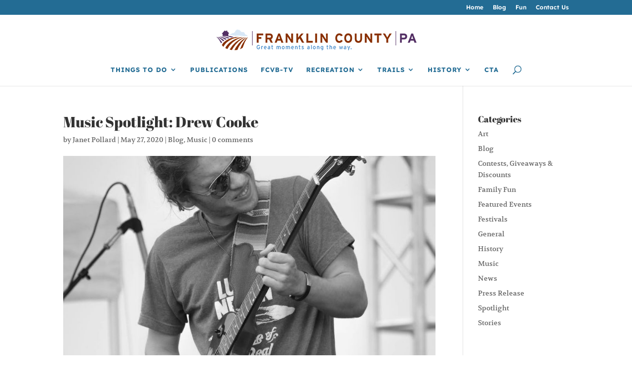

--- FILE ---
content_type: text/css
request_url: https://www.explorefranklincountypa.com/wp-content/et-cache/49174/et-core-unified-deferred-49174.min.css?ver=1767731716
body_size: 412
content:
.et_pb_row_0,.et_pb_row_1,.et_pb_row_2{border-color:rgba(0,0,0,0.25);box-shadow:6px 6px 18px 0px rgba(0,0,0,0.3)}.et_pb_mm_tabs_0.et_pb_tabs .et_pb_tabs_controls li a,.et_pb_mm_tabs_1.et_pb_tabs .et_pb_tabs_controls li a,.et_pb_mm_tabs_2.et_pb_tabs .et_pb_tabs_controls li a,.et_pb_mm_tabs_0 .et_pb_tabs_controls li.et_pb_tab_active a,.et_pb_mm_tabs_1 .et_pb_tabs_controls li.et_pb_tab_active a,.et_pb_mm_tabs_2 .et_pb_tabs_controls li.et_pb_tab_active a{color:#FFFFFF!important}.et_pb_mm_tabs_0.et_pb_tabs .et_pb_tabs_controls li,.et_pb_mm_tabs_0.et_pb_tabs .et_pb_tabs_controls li a,.et_pb_mm_tabs_1.et_pb_tabs .et_pb_tabs_controls li,.et_pb_mm_tabs_1.et_pb_tabs .et_pb_tabs_controls li a{font-family:'Josefin Sans',Helvetica,Arial,Lucida,sans-serif;letter-spacing:1px}.et_pb_mm_tabs_0.et_pb_tabs,.et_pb_mm_tabs_1.et_pb_tabs,.et_pb_mm_tabs_2.et_pb_tabs{border-width:2px;border-color:rgba(0,0,0,0.09);min-height:350px}.et_pb_mm_tabs_0 .et_pb_tab{padding-top:17px;padding-bottom:17px}.et_pb_mm_tabs_0,.et_pb_mm_tabs_1,.et_pb_mm_tabs_2{box-shadow:6px 6px 18px 0px rgba(0,0,0,0.3)}.et_pb_mm_tabs_0.et_pb_tabs .et_pb_tabs_controls li,.et_pb_mm_tabs_1.et_pb_tabs .et_pb_tabs_controls li,.et_pb_mm_tabs_2.et_pb_tabs .et_pb_tabs_controls li{padding-top:30px;padding-bottom:30px}.et_pb_mm_tabs_0.et_pb_tabs .et_pb_tab,.et_pb_mm_tabs_1.et_pb_tabs .et_pb_tab,.et_pb_mm_tabs_2.et_pb_tabs .et_pb_tab{padding-top:50px}.et_pb_mm_tabs_0 .et_pb_mega_menu_tab_image,.et_pb_mm_tabs_1 .et_pb_mega_menu_tab_image,.et_pb_mm_tabs_2 .et_pb_mega_menu_tab_image{width:}.et_pb_mm_tabs_0 .et_pb_tabs_controls li,.et_pb_mm_tabs_1 .et_pb_tabs_controls li,.et_pb_mm_tabs_2 .et_pb_tabs_controls li{background-color:#236c94}.et_pb_mm_tabs_0 .et_pb_tabs_controls li.et_pb_tab_active,.et_pb_mm_tabs_1 .et_pb_tabs_controls li.et_pb_tab_active,.et_pb_mm_tabs_2 .et_pb_tabs_controls li.et_pb_tab_active{background-color:#b43c00}.et_pb_mm_tabs_1 .et_pb_tab,.et_pb_mm_tabs_2 .et_pb_tab{padding-top:25px;padding-bottom:25px}.et_pb_mm_tabs_2.et_pb_tabs .et_pb_tabs_controls li,.et_pb_mm_tabs_2.et_pb_tabs .et_pb_tabs_controls li a{font-family:'Lexend',Helvetica,Arial,Lucida,sans-serif;letter-spacing:1px}.et_pb_tabs .et_pb_tabs_controls li.et_pb_tab_0,.et_pb_tabs .et_pb_tabs_controls li.et_pb_tab_0 a,.et_pb_tabs .et_pb_tabs_controls li.et_pb_tab_1,.et_pb_tabs .et_pb_tabs_controls li.et_pb_tab_1 a,.et_pb_tabs .et_pb_tabs_controls li.et_pb_tab_2,.et_pb_tabs .et_pb_tabs_controls li.et_pb_tab_2 a,.et_pb_tabs .et_pb_tabs_controls li.et_pb_tab_3,.et_pb_tabs .et_pb_tabs_controls li.et_pb_tab_3 a,.et_pb_tabs .et_pb_tabs_controls li.et_pb_tab_4,.et_pb_tabs .et_pb_tabs_controls li.et_pb_tab_4 a,.et_pb_tabs .et_pb_tabs_controls li.et_pb_tab_5,.et_pb_tabs .et_pb_tabs_controls li.et_pb_tab_5 a,.et_pb_tabs .et_pb_tabs_controls li.et_pb_tab_6,.et_pb_tabs .et_pb_tabs_controls li.et_pb_tab_6 a,.et_pb_tabs .et_pb_tabs_controls li.et_pb_tab_7,.et_pb_tabs .et_pb_tabs_controls li.et_pb_tab_7 a,.et_pb_tabs .et_pb_tabs_controls li.et_pb_tab_8,.et_pb_tabs .et_pb_tabs_controls li.et_pb_tab_8 a,.et_pb_tabs .et_pb_tabs_controls li.et_pb_tab_9,.et_pb_tabs .et_pb_tabs_controls li.et_pb_tab_9 a{font-family:'Josefin Sans',Helvetica,Arial,Lucida,sans-serif!important}.et_pb_tabs .et_pb_tab.et_pb_tab_0,.et_pb_tabs .et_pb_tab.et_pb_tab_1,.et_pb_tabs .et_pb_tab.et_pb_tab_2,.et_pb_tabs .et_pb_tab.et_pb_tab_3,.et_pb_tabs .et_pb_tab.et_pb_tab_4,.et_pb_tabs .et_pb_tab.et_pb_tab_5,.et_pb_tabs .et_pb_tab.et_pb_tab_6,.et_pb_tabs .et_pb_tab.et_pb_tab_7,.et_pb_tabs .et_pb_tab.et_pb_tab_8,.et_pb_tabs .et_pb_tab.et_pb_tab_9,.et_pb_tabs .et_pb_tab.et_pb_tab_12{padding-top:65px}.et_pb_tabs .et_pb_tab.et_pb_tab_10,.et_pb_tabs .et_pb_tab.et_pb_tab_11{padding-top:100px}